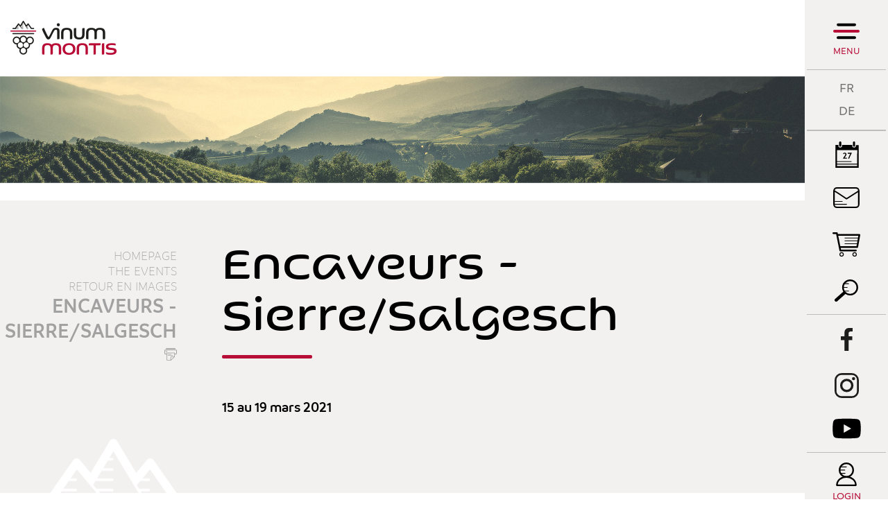

--- FILE ---
content_type: text/html; charset=UTF-8
request_url: https://www.vinum-montis.ch/en/encaveurs-region-sierre-1754.html
body_size: 6652
content:
<!DOCTYPE html>
<html>
	<head>
		<!-- Google Tag Manager -->
		<script>(function(w,d,s,l,i){ w[l]=w[l]||[];w[l].push({ 'gtm.start':new Date().getTime(),event:'gtm.js' });var f=d.getElementsByTagName(s)[0], j=d.createElement(s),dl=l!='dataLayer'?'&l='+l:'';j.async=true;j.src='https://www.googletagmanager.com/gtm.js?id='+i+dl;f.parentNode.insertBefore(j,f); })(window,document,'script','dataLayer','GTM-MKWKZSR');</script>
		<!-- End Google Tag Manager -->
		<!-- Google tag (gtag.js) -->
		<script async src="https://www.googletagmanager.com/gtag/js?id=G-HBN3TYY7NP"></script>
		<script>
			window.dataLayer = window.dataLayer || [];
			function gtag(){ dataLayer.push(arguments); }
			gtag('js', new Date());

			gtag('config', 'G-HBN3TYY7NP');
			gtag('config', 'UA-98516505-1');
		</script>

	   	<meta http-equiv="Content-type" content="text/html; charset=utf-8"/>
	   	<meta name="viewport" content="width=device-width, initial-scale=1">
	   	<link rel="canonical" href="https://www.vinum-montis.ch/fr/encaveurs-region-sierre-1754.html"/>
	   	<title>Encaveurs de la r&eacute;gion - Sierre :: :: Wine tourism Wallis</title>
	   	<meta name="description" content="Meta description"/>
	   	<meta name="keywords" content="Encaveurs de la r&eacute;gion - Sierre Meta description"/>
	   	<meta property="og:image" content="https://www.vinum-montis.ch/data/images/galeries/_DSC2456.jpg"/>
	   	<meta property="og:title" content="Encaveurs de la r&eacute;gion - Sierre :: :: Wine tourism Wallis" />
		<meta property="og:description" content="Meta description" />
		<meta property="og:url" content="https://www.vinum-montis.ch/en/encaveurs-region-sierre-1754.html" />

		<!-- Test Thumbnail pour recherche Google -->
		<meta name="thumbnail" content="https://www.vinum-montis.ch/data/images/galeries/_DSC2456.jpg" />
		
		<link rel="apple-touch-icon" sizes="57x57" href="/favicons/apple-icon-57x57.png">
		<link rel="apple-touch-icon" sizes="60x60" href="/favicons/apple-icon-60x60.png">
		<link rel="apple-touch-icon" sizes="72x72" href="/favicons/apple-icon-72x72.png">
		<link rel="apple-touch-icon" sizes="76x76" href="/favicons/apple-icon-76x76.png">
		<link rel="apple-touch-icon" sizes="114x114" href="/favicons/apple-icon-114x114.png">
		<link rel="apple-touch-icon" sizes="120x120" href="/favicons/apple-icon-120x120.png">
		<link rel="apple-touch-icon" sizes="144x144" href="/favicons/apple-icon-144x144.png">
		<link rel="apple-touch-icon" sizes="152x152" href="/favicons/apple-icon-152x152.png">
		<link rel="apple-touch-icon" sizes="180x180" href="/favicons/apple-icon-180x180.png">
		<link rel="icon" type="image/png" sizes="192x192"  href="/favicons/android-icon-192x192.png">
		<link rel="icon" type="image/png" sizes="32x32" href="/favicons/favicon-32x32.png">
		<link rel="icon" type="image/png" sizes="96x96" href="/favicons/favicon-96x96.png">
		<link rel="icon" type="image/png" sizes="16x16" href="/favicons/favicon-16x16.png">
		
		<meta name="msvalidate.01" content="8F9F977B766D77B34385DE142B9CCD01" />
		<meta name="google-site-verification" content="0EQcri-4xBlsgR3RUdbYlGMNGFTJCMtZaNSWXGHJMXE" />
<link rel="stylesheet" type="text/css" href="/js/jquery/fancybox/fancybox.css?_v=1"/>
<link rel="stylesheet" type="text/css" href="/style/T1.css?_v=1"/>
<script src="/js/jquery/jquery-1.6.4.min.js?_v=1" type="text/javascript"></script>
<script src="/js/jquery/fancybox/jquery.fancybox-1.3.4.pack.js?_v=1" type="text/javascript"></script>
<script src="/js/jquery/openbox.js?_v=1" type="text/javascript"></script>
<script src="/js/functions.js?_v=1" type="text/javascript"></script>
<script src="/js/mandatory.js?_v=1" type="text/javascript"></script>
<script src="/js/adminzone.js?_v=1" type="text/javascript"></script>
<script src="/plugin/searchapi/js/searchapi.js?_v=1" type="text/javascript"></script>
<script src="/plugin/menu/js/menu.js?_v=1" type="text/javascript"></script>


<script>

</script>



<script>
$(document).ready(function()
{
	//valignAll();  //->A activer si besoin du valign
	openboxInit();
	$('input#searchquery-api').one('click', function(){ this.value=''; });
$('#cse-search-box-api').submit(function(event){ if($('#searchquery-api', this).val().trim()==''){ event.preventDefault();event.stopPropagation(); } });
animeMenu('menuMain','0',1);
animeMenu('menuFondMain','0',1);
navigToParent($(this));
	
	
	
	
	//Fonction qui ajoute du JQuery sur les listes
	initList(true);
	
	$('#fullMenu .menuOpen').click(function(){
		
		// Si menu de droite ouvert, on ferme
		if($('#fullMenu').hasClass('slided')) {
			$('#fullMenu').removeClass('slided');
			$('#fullMenu #rightPanel > .display').removeClass('display');
			// on effectue apres 500ms pour laisser le temps au panel de droite de se fermer
			setTimeout(function(){
				$('.mainHolder #fullMenuHoder').toggleClass('open');
				$('body').toggleClass('nooverflow');
			}, 300);
		} else {
			// Scroll au top du menu
			$('#fullMenuHoder').scrollTop();
			// Ouvrir menu et bloquer le body
			$('.mainHolder #fullMenuHoder').toggleClass('open');
			$('body').toggleClass('nooverflow');
		}
		
		if(!$('.mainHolder #fullMenuHoder').hasClass('open')) {
			// On réactive les menu ouvert au chargement et on ferme les autres
			$('#fullMenuHoder li.open').removeClass('open');
			$('#fullMenuHoder ul.menu0 ul:visible').slideToggle();
			$('#fullMenuHoder ul.baseOpen').slideToggle();
			$('#fullMenuHoder ul.baseOpen').parent('li').addClass('open');
		}

	});
	
	// Ouverture et fermeture panel de droite
	$('#fullMenu .trigger').click(function(){
		var el = this;
		// Si menu principal ouvert, on le ferme et on attend qu'il soit fermé avant d'animer le panel de droite
		if($('.mainHolder #fullMenuHoder').hasClass('open')) {
			$('#fullMenu .menuOpen').click();
			setTimeout(function(){
				animateRightPanel(el);
			}, 300);
		} else {
			// autrement on anime directement
			animateRightPanel(el);
		}
	});
	function animateRightPanel(el) {
		var clickedElement = el;
		$('#fullMenu').toggleClass('slided');
		if($('#fullMenu').hasClass('slided'))
			$('#fullMenu #rightPanel .'+$(el).attr('id')).addClass('display');
		else {
			var current = $('#fullMenu #rightPanel > .display').attr('class').split(' ');
			var clicked = $(el).attr('id');
			
			$('#fullMenu #rightPanel > div').removeClass('display');
			
			// Si on clique sur un autre trigger du panel de droite, on attend 500 ms et on reclique pour réouvrir
			if($.inArray(clicked, current))
				setTimeout(function() {
					clickedElement.click();
				}, 300);
		}
	}
	// Close du rightpanel
	$('#rightPanel .close').click(function(){
		$('#fullMenu').removeClass('slided');
		$('#fullMenu #rightPanel > div').removeClass('display');
	});
	
	// Close du menu desktop
	$('#fullMenuHoder .close').click(function(){
		$('#fullMenu .menuOpen').click();
	});
	
	// close du menu responsive
	$('#leftPanel .close').click(function(){
		$('#menuIcone').click();
	});
	
	// Affichage mail du footer
	buildMail("buildM_588f5c0f2fb69", "info", "vinumontis.ch");
	
	// Si image d'accroche, ajouter la classe sur le contenu
	if($('.headCtn').hasClass('withImg'))
		$('body').addClass('withImg');
		
	// Si colonne de gauche affichée, on bouge les news et l'agenda
	var leftColumn = $('#contentInter .left');
	if($('#contentInter .left').length != 0 && leftColumn.css('visibility') != 'hidden' && !leftColumn.hasClass('shop')) {
		leftColumn.append($('#rightPanel #cartoucheAgendaCartoucheCtn').remove());
		$('#fullMenu #agendaPanel').css('display', 'none');
		leftColumn.append($('#rightPanel #cartoucheNewsCartoucheCtn').remove());
		$('#fullMenu #newsPanel').css('display', 'none');
		$('#fullMenu #langs').css('border-bottom', '0');
	}
	
	// On regarde si il y a des news pas encore lues
	if (typeof(Storage) !== "undefined") {
		var unreadNews = 0;
		var newsReads = JSON.parse(localStorage.getItem("newsReads"));
		if(!newsReads)
	    	newsReads = {};
		$('#cartoucheNewsCartoucheCtn a.cartoucheElement').each(function(){
			if(!newsReads['n'+$(this).data('id')])
				unreadNews++;
			
		});
		if(unreadNews > 0)
			$('.menubar #newsPanel').append('<div class="badge">'+unreadNews+"</div>");
	}
	
	// Si on est sur la home, au resize on check si on doit mettre le height 100%
	if($('body').hasClass('home')) {
		resizeHome();
		$( window ).resize(function() {
			resizeHome();
		});
	}

	// Appliquer une classe sur les cellules vides des tableaux de partenaires
	if($('table.partenaires').length > 0) {
		$('table.partenaires td').each(function(){
			console.log($(this).html());
			if($(this).html().trim() == "" || $(this).html().trim() == "<p>&nbsp;</p>" || $(this).html().trim() == "<p></p>" || $(this).html().trim() == "<p> </p>")
				$(this).addClass('empty');
		});
	}

	// Ouverture de la recherche en full
	$('.menubar #searchTrigger').click(function(){
		$('.menubar .searchHolder').toggleClass('open');
	});
	$('.menubar #cse-search-box-api input[type="submit"]').click(function(){
		$('.menubar .searchHolder').removeClass('open');
	});
	
});

// Fonction pour que l'image de fond ait toujours 100% de la hauteur
function resizeHome() {
	if($('body').outerHeight() < $('html').outerHeight()) {
		$('html, body, #mainPanel').css('height', '100%');
		$('#footer').addClass('floating');
	}
	else {
		$('html, body, #mainPanel').css('height', 'auto');
		$('#footer').removeClass('floating');
	}
}

//Fonction qui ajoute le code JQUERY sur les listes
function initList(bFirst)
{
	/*if(!bFirst)  //->A activer si besoin du valign
		valignAll($(".listCtn")); */
	
	//Insertion des codes pour les effets sur les listes Ex. over ou ouverture FAQ
	//ATTENTION: pour chaque nouvelle fonction, il faudra penser à mettre une classe "donescroll"
	
}
</script>
</head>
<body class="   EN galleryimagestandard">
	<!-- Google Tag Manager (noscript) -->
	<noscript><iframe src="https://www.googletagmanager.com/ns.html?id=GTM-MKWKZSR"	height="0" width="0" style="display:none;visibility:hidden"></iframe></noscript>
	<!-- End Google Tag Manager (noscript) -->
		
	<div id="dhtmltooltip"></div>

	<div id="mainPanel">
		
		<div id="leftPanel">
			<div class="close"></div>
			<div class="account">
				<a href="javascript:openboxAdmin('/noindex/en/encaveurs-region-sierre-1754/ajaxmanager-plug-myaccount-fct-showLogin-returnformat-html.html');" class="login">Login</a>
				<a href="/en/encaveurs-region-sierre-1754/lightshop-displaypanier-1-vide-1.html" class="panier pictoMenu mb5 empty"></a>
			</div>
			<div class="searchHolder"><script>
$(document).ready(function()
{
	$('#searchquery-api').focus(function() {
		$(this).select();
	});
});
</script>
<div id="searchCtnAPI">
	<form id="cse-search-box-api" action="/en/encaveurs-region-sierre-1754.html">
		<input type="hidden" name="plug-searchapi-gosearch-go"/>
		<input type="text" id="searchquery-api" name="q" value="search" class="inputSearch"/>
		<input type="submit" value="OK" class="btnSearch"/>
		<div class="divwrapper"></div>
	</form>
	<div class="divwrapper"></div>
</div></div>
			<div class="menuHolder">
				<div id="menuMain"><ul id="ulmid_menu" class="menu0">
	<li id="mid_90" class="menu0 " >
		
		<a href="/en/area-991.html" target="_self" class="menu0 " style="">The area</a>
		<ul id="ulmid_90" class="menu1">
	<li id="mid_95" class="menu1 divwrapper" >
		
		<a href="https://www.valais.ch/en/home" target="_blank" class="menu1 " style="">The Valais</a>
		
		
	</li>
	<li id="mid_57" class="menu1 divwrapper" >
		
		<a href="/en/carte-region-202.html" target="_self" class="menu1 " style="">Map</a>
		
		
	</li>
	<li id="mid_49" class="menu1 divwrapper" >
		
		<a href="/en/cepages-203.html" target="_self" class="menu1 " style="">Grape varieties</a>
		
		
	</li>
	<li id="mid_51" class="menu1 divwrapper" >
		
		<a href="/en/grands-crus-204.html" target="_self" class="menu1 " style="">Grands Crus</a>
		
		
	</li>
	<li id="mid_99" class="menu1 divwrapper" >
		
		<a href="/en/images-213.html" target="_self" class="menu1 " style="">Images</a>
		
		
	</li>
	<li id="mid_100" class="menu1 divwrapper" >
		
		<a href="/en/visites-virtuelles-215.html" target="_self" class="menu1 " style="">Les visites virtuelles</a>
		
		
	</li>
</ul>
		
	</li>
	<li id="mid_91" class="menu0 " >
		
		<a href="/en/partners-992.html" target="_self" class="menu0 " style="">The partners</a>
		<ul id="ulmid_91" class="menu1">
	<li id="mid_40" class="menu1 divwrapper" >
		
		<a href="/en/dans-caves-185.html" target="_self" class="menu1 " style="">Wine cellars</a>
		
		
	</li>
	<li id="mid_13" class="menu1 divwrapper" >
		
		<a href="/en/dans-notheques-187.html" target="_self" class="menu1 " style="">Wine bar or shop</a>
		
		
	</li>
	<li id="mid_63" class="menu1 divwrapper" >
		
		<a href="/en/accommodation-281.html" target="_self" class="menu1 " style="">Accommodation</a>
		
		
	</li>
	<li id="mid_66" class="menu1 divwrapper" >
		
		<a href="https://www.vinum-montis.ch/en/wine-culture-country-220.html" target="_self" class="menu1 " style="">Wine culture and country </a>
		
		
	</li>
	<li id="mid_105" class="menu1 divwrapper" >
		
		<a href="#" target="_self" class="menu1 " style="">De la grappe au verre</a>
		
		
	</li>
</ul>
		
	</li>
	<li id="mid_101" class="menu0 " >
		
		<a href="/en/club-1025.html" target="_self" class="menu0 " style="">The club</a>
		<ul id="ulmid_101" class="menu1">
	<li id="mid_103" class="menu1 divwrapper" >
		
		<a href="#" target="_self" class="menu1 " style="">Les avantages du club</a>
		
		
	</li>
	<li id="mid_104" class="menu1 divwrapper" >
		
		<a href="#" target="_self" class="menu1 " style="">La démarche Vinum Montis</a>
		
		
	</li>
</ul>
		
	</li>
	<li id="mid_92" class="menu0 " >
		
		<a href="/en/events-993.html" target="_self" class="menu0 menuselected" style="">The events</a>
		<ul id="ulmid_92" class="menu1">
	<li id="mid_73" class="menu1 divwrapper" >
		
		<a href="/en/evenements-207.html" target="_self" class="menu1 " style="">Calendar</a>
		
		
	</li>
	<li id="mid_96" class="menu1 divwrapper" >
		
		<a href="/en/retour-images-994.html" target="_self" class="menu1 " style="">Retour en images</a>
		
		
	</li>
	<li id="mid_106" class="menu1 divwrapper" >
		
		<a href="#" target="_self" class="menu1 " style="">Vinum Montis News</a>
		
		
	</li>
</ul>
		
	</li>
	<li id="mid_93" class="menu0 " >
		
		<a href="/en/shop-1003.html" target="_self" class="menu0 " style="">The shop</a>
		<ul id="ulmid_93" class="menu1">
	<li id="mid_71" class="menu1 divwrapper" >
		
		<a href="/en/coffrets-produits-derives-182.html" target="_self" class="menu1 " style="">Presentation boxes and wine-related products</a>
		
		
	</li>
	<li id="mid_72" class="menu1 divwrapper" >
		
		<a href="/en/offres-oenotouristiques-183.html" target="_self" class="menu1 " style="">Wine tourism offers</a>
		
		
	</li>
	<li id="mid_98" class="menu1 divwrapper" >
		
		<a href="/en/club-529.html" target="_self" class="menu1 " style="">Join the Club Vinum Montis</a>
		
		
	</li>
</ul>
		
	</li>
</ul></div>
				<div id="menuFondMain"><ul id="ulmid_menuFond" class="menu0">
	<li id="mid_8" class="menu0 " >
		
		<a href="/en/contact-43.html" target="_self" class="menu0 " style="">Contact</a>
		
		
	</li>
	<li id="mid_80" class="menu0 " >
		
		<a href="/en/presse-354.html" target="_self" class="menu0 " style="">Press</a>
		
		
	</li>
	<li id="mid_10" class="menu0 " >
		
		<a href="/en/homepage/mentionslegales-view-1.html" target="_self" class="menu0 " style="">Legal notice </a>
		
		
	</li>
	<li id="mid_67" class="menu0 " >
		
		<a href="/en/terms-conditions-159.html" target="_self" class="menu0 " style="">Terms and conditions </a>
		
		
	</li>
	<li id="mid_11" class="menu0 " >
		
		<a href="/en/homepage/sitemap-view-1.html" target="_self" class="menu0 " style="">Site map </a>
		
		
	</li>
</ul></div>
				<div class="bottom">
					<a class="valais" href="https://www.valais.ch/en/information/landingpage/wine-tourism"></a>
					<div class="adresse">
						<div class="footerTitle">Sierre Tourisme </div>
						<div class="footerDescription">
					 		<span>Avenue Général-Guisan 6</span>

					 		<!--<span>Case postale 706</span>
					 		<span>F  +41  27  455  86  35</span>-->
					 		<span>
						 		<span>3960</span>
						 		<span>Sierre</span>
						 	</span>
							<span id="buildM_588f5c0f2fb69"></span>
							<a href="tel:+4127 455 85 35" >T  +41  27  455  85  35</a>
			 			</div>
					</div>
					<div class="divwrapper"></div>
				</div>
			</div>
		</div>
		
		<div class="mainHolder">
			
			
		
			<div id="fullMenuHoder">
				<a class="logo" href="/en/homepage.html"></a>
				<div class="close"></div>
				<div class="menuHolder"></div>
			</div>
			
			<div id="fullMenu">
				<div class="menubar">
					<div class="menuOpen">
						Menu
					</div>
					<a id="menuIcone"></a>
					<div id="langs"><a href="/fr/encaveurs-region-sierre-1754.html" class="langsite FR">FR</a><span class="langsite"></span>
<a href="/de/encaveurs-region-sierre-1754.html" class="langsite DE">DE</a><span class="langsite"></span>
</div>
					<div id="newsPanel" class="trigger pictoMenu"></div>
					<div class="links">
						<div id="agendaPanel" class="trigger calendrier pictoMenu"></div>
						<!-- a href="_lienContact" class="contact pictoMenu mb5"></a -->
						<a href="/en/newsletter-199.html" class="newsletter pictoMenu mb5"></a>
						<a href="/en/encaveurs-region-sierre-1754/lightshop-displaypanier-1-vide-1.html" class="panier pictoMenu mb5 empty"></a>
						<div id="searchWrapper">
							<div id="searchTrigger" class="pictoMenu"></div><div class="searchHolder"><!-- placeholder for search --></div>
						</div>
					</div>
					<div class="socials">
						<a href="https://www.facebook.com/vinumontis/" class="fb pictoMenu mb5" target="_blank"></a>
						<a href="https://www.instagram.com/vinumontis/" class="instagram pictoMenu" target="_blank"></a>
						<a href="https://www.youtube.com/user/vinumontis" class="youtube pictoMenu" target="_blank"></a>
					</div>
					<a href="javascript:openboxAdmin('/noindex/en/encaveurs-region-sierre-1754/ajaxmanager-plug-myaccount-fct-showLogin-returnformat-html.html');" class="login">Login</a>
				</div>
				<div id="rightPanel">
					<div class="close"></div>
					<div class="agendaPanel"><div id="cartoucheAgendaCartoucheCtn" class="cartoucheCtn">
	<h5>Calendar</h5>
	<div class="cartoucheElementCtn">
			<a class="cartoucheElement" href="/en/vinea-sierre-7892.html" target="_self">
				<span class="date continues">
					<span class="jour">25</span><span class="mois">February</span>
					<div class="sep">To</div>
					<span class="jour">26</span><span class="mois">February</span>
					<span class="iconEventVinum on"></span>
				</span>
				<span class="txt">
					<h6>VINEA - Sierre </h6>
					<span class="resume">En collaboration avec l’Association VINEA, découvrez le déroulement d’un concours de vin : des préparatifs logistiques à la dégustation finale, en vous glissant dans la peau d’un membre du jury. </span>
					<span class="moreInfos">> more</span>
				</span>
				<span class="date"></span>			
			</a>
			<a class="cartoucheElement" href="/en/evenement-surprise-7893.html" target="_self">
				<span class="date ">
					<span class="jour">25</span><span class="mois">March</span>
					<div class="sep">To</div>
					<span class="jour">25</span><span class="mois">March</span>
					<span class="iconEventVinum on"></span>
				</span>
				<span class="txt">
					<h6>Evénement surprise </h6>
					<span class="resume"></span>
					<span class="moreInfos">> more</span>
				</span>
				<span class="date"></span>			
			</a>
		<div class="divwrapper"></div>
	</div>
	<a class="more" href="/en/calendar-207.html" style="">All the events </a>
	<div class="archive" style="display:none">
		Archive
	</div>
</div></div>
					<div class="newsPanel"></div>
					<div class="adminPanel"></div>
				</div>
			</div>
			
			<div class="mainContainerLarge">
				<a href="/en/homepage.html" id="logo"></a>
			</div>
			
			<div id="main">
				
<div id="heading" >
	<div class="mainContainer">
		<div class="left">
			<div id="youarehereCtn"><span class="header">Homepage </span><br/><a href="/en/events-993.html">The events</a><br/><a href="/en/retour-images-994.html">Retour en images</a><br/><a href="/en/encaveurs-sierre-salgesch-1651.html">Encaveurs - Sierre/Salgesch</a><br/><a href="/en/encaveurs-region-sierre-1754.html">Encaveurs de la région - Sierre</a></div>
			<div id="printsend">
	<!-- a class="addthis_button_facebook facebook"></a> 
	<a href="/noindex/en/encaveurs-region-sierre-1754.html?media=print&plugin=%2Fprintsend-pdf-1" class="pdf"></a>
	<a href="/noindex/en/encaveurs-region-sierre-1754/ajaxmanager-plug-printsend-fct-sendAFriendView-returnformat-html.html"  class="send" target="openbox" onclick="void('openbox.ajax')"></a -->
	<a href="javascript:var win=window.open('/noindex/en/encaveurs-region-sierre-1754.html?media=print&plugin=%2Fprintsend-print-1','print', 'width=500, height=500,scrollbars=1, resizable=1');"  class="print"></a>
</div>
		</div>
		<div class="right">
			<div lang="Page header" id="galleryimagestandard">
	<div id="galleryimagestandardContextMenu" class="zoneMenu"></div>
	<div id="galleryimagestandardHeadCtn" class="headCtn withImg">
		<h1>Encaveurs de la région - Sierre</h1>
		<h2></h2>
		<div class="img" style="display:none;"></div>
	</div>
	<img class="galleryimageInner" src="/data/images/galeries/_DSC2456.jpg" border=0/>
</div>
		</div>
	</div>
</div>
<div id="contentInter">
	<div class="mainContainer">
		<div class="left hide">
			
		</div>
		<div class="right">
			
			
			
			
			
			<!-- plug_sitemap_show -->
			<!-- plug_mentionslegales_show -->
			
			<!-- ECRAN POUR ADMIN -->
			
			
			
			
			 <!-- or plug_bannerpage_view -->
			
			
			<!-- CARTOUCHE  -->
			
			
			<!-- MODULE NON ADAPTE EN RESPONSIVE -->
			<!-- plug_newslettermailpro_show -->
			
			
		</div>
	</div>
	
</div>

			</div>
			
			<div id="footer" class="">
				<div class="mainContainerLarge">
					<a id="valais" href="https://www.valais.ch/en/information/landingpage/wine-tourism" target="_blank"></a>
					<div id="infos">
						<div class="footerTitle">Vinum Montis</div>
<div class="footerDescription">Initiated by Sierre Tourisme, working together with Sierre-Anniviers Marketing, Vinum Montis is a simple, original and innovative approach aimed at wine enthusiasts. It will gradually be extended to cover the whole of Valais. You will then be able to see all the canton’s wine tourism activities at a glance.</div>
					</div>
					<div id="adresse" itemscope itemtype="http://schema.org/PostalAddress">
						<div class="footerTitle" itemprop="name">Sierre Tourisme </div>
						<!-- ADRESSE EN MICROFORMAT basé sur schema.org: https://schema.org/address et testé avec outils Google: https://search.google.com/structured-data/testing-tool -->
						<div class="footerDescription">
					 		<span itemprop="streetAddress">Avenue Général-Guisan 6</span>

					 		<!--<span itemprop="postOfficeBoxNumber">Case postale 706</span>-->

					 		<span>
						 		<span itemprop="postalCode">3960</span>
						 		<span itemprop="addressLocality">Sierre</span>
						 	</span>
							<!--<span itemprop="faxNumber">F  +41  27  455  86  35</span>-->
							<span id="buildM_588f5c0f2fb69_footer"><script>buildMail("buildM_588f5c0f2fb69_footer", "info", "vinumontis.ch");</script></span> <!-- REM: itemprop="email" pas pris en charge avec le buildMail -->
							<a href="tel:+4127 455 85 35" itemprop="telephone">T  +41  27  455  85  35</a>
			 			</div>
					</div>
					<div id="powered">
						<a href="http://www.molk-jordan.ch/" target="_blank">design by Molk & Jordan</a> | <a href="https://www.boomerang.ch/" target="_blank">by <font style="color:#ED1B54">/</font>boomerang</a>
					</div>
	 				<div class="divwrapper"></div>
 				</div>
			</div>
		</div>
	</div>
	
</body>
</html>

--- FILE ---
content_type: text/html; charset=UTF-8
request_url: https://www.vinum-montis.ch/en/encaveurs-sierre-salgesch-1651.html
body_size: 8996
content:
<!DOCTYPE html>
<html>
	<head>
		<!-- Google Tag Manager -->
		<script>(function(w,d,s,l,i){ w[l]=w[l]||[];w[l].push({ 'gtm.start':new Date().getTime(),event:'gtm.js' });var f=d.getElementsByTagName(s)[0], j=d.createElement(s),dl=l!='dataLayer'?'&l='+l:'';j.async=true;j.src='https://www.googletagmanager.com/gtm.js?id='+i+dl;f.parentNode.insertBefore(j,f); })(window,document,'script','dataLayer','GTM-MKWKZSR');</script>
		<!-- End Google Tag Manager -->
		<!-- Google tag (gtag.js) -->
		<script async src="https://www.googletagmanager.com/gtag/js?id=G-HBN3TYY7NP"></script>
		<script>
			window.dataLayer = window.dataLayer || [];
			function gtag(){ dataLayer.push(arguments); }
			gtag('js', new Date());

			gtag('config', 'G-HBN3TYY7NP');
			gtag('config', 'UA-98516505-1');
		</script>

	   	<meta http-equiv="Content-type" content="text/html; charset=utf-8"/>
	   	<meta name="viewport" content="width=device-width, initial-scale=1">
	   	<link rel="canonical" href="https://www.vinum-montis.ch/fr/encaveurs-sierre-salgesch-1651.html"/>
	   	<title>Encaveurs - Sierre/Salgesch :: :: Wine tourism Wallis</title>
	   	<meta name="description" content="15 au 19 mars 2021"/>
	   	<meta name="keywords" content="Encaveurs - Sierre/Salgesch 15 au 19 mars 2021"/>
	   	<meta property="og:image" content="https://www.vinum-montis.ch/data/images/accroches/_DSC2705.jpg"/>
	   	<meta property="og:title" content="Encaveurs - Sierre/Salgesch :: :: Wine tourism Wallis" />
		<meta property="og:description" content="15 au 19 mars 2021" />
		<meta property="og:url" content="https://www.vinum-montis.ch/en/encaveurs-sierre-salgesch-1651.html" />

		<!-- Test Thumbnail pour recherche Google -->
		<meta name="thumbnail" content="https://www.vinum-montis.ch/data/images/accroches/_DSC2705.jpg" />
		
		<link rel="apple-touch-icon" sizes="57x57" href="/favicons/apple-icon-57x57.png">
		<link rel="apple-touch-icon" sizes="60x60" href="/favicons/apple-icon-60x60.png">
		<link rel="apple-touch-icon" sizes="72x72" href="/favicons/apple-icon-72x72.png">
		<link rel="apple-touch-icon" sizes="76x76" href="/favicons/apple-icon-76x76.png">
		<link rel="apple-touch-icon" sizes="114x114" href="/favicons/apple-icon-114x114.png">
		<link rel="apple-touch-icon" sizes="120x120" href="/favicons/apple-icon-120x120.png">
		<link rel="apple-touch-icon" sizes="144x144" href="/favicons/apple-icon-144x144.png">
		<link rel="apple-touch-icon" sizes="152x152" href="/favicons/apple-icon-152x152.png">
		<link rel="apple-touch-icon" sizes="180x180" href="/favicons/apple-icon-180x180.png">
		<link rel="icon" type="image/png" sizes="192x192"  href="/favicons/android-icon-192x192.png">
		<link rel="icon" type="image/png" sizes="32x32" href="/favicons/favicon-32x32.png">
		<link rel="icon" type="image/png" sizes="96x96" href="/favicons/favicon-96x96.png">
		<link rel="icon" type="image/png" sizes="16x16" href="/favicons/favicon-16x16.png">
		
		<meta name="msvalidate.01" content="8F9F977B766D77B34385DE142B9CCD01" />
		<meta name="google-site-verification" content="0EQcri-4xBlsgR3RUdbYlGMNGFTJCMtZaNSWXGHJMXE" />
<link rel="stylesheet" type="text/css" href="/js/jquery/fancybox/fancybox.css?_v=1"/>
<link rel="stylesheet" type="text/css" href="/plugin/galleryimagestandard/js/photoswipe.css?_v=1"/>
<link rel="stylesheet" type="text/css" href="/style/T1.css?_v=1"/>
<script src="/js/jquery/jquery-1.6.4.min.js?_v=1" type="text/javascript"></script>
<script src="/js/jquery/fancybox/jquery.fancybox-1.3.4.pack.js?_v=1" type="text/javascript"></script>
<script src="/js/jquery/openbox.js?_v=1" type="text/javascript"></script>
<script src="/js/functions.js?_v=1" type="text/javascript"></script>
<script src="/js/mandatory.js?_v=1" type="text/javascript"></script>
<script src="/js/adminzone.js?_v=1" type="text/javascript"></script>
<script src="/plugin/searchapi/js/searchapi.js?_v=1" type="text/javascript"></script>
<script src="/plugin/menu/js/menu.js?_v=1" type="text/javascript"></script>
<script src="/plugin/galleryimagestandard/js/klass.min.js?_v=1" type="text/javascript"></script>
<script src="/plugin/galleryimagestandard/js/code.photoswipe.jquery-3.0.4.min.js?_v=1" type="text/javascript"></script>
<script src="/plugin/galleryimagestandard/js/gallerystandard.js?_v=1" type="text/javascript"></script>


<script>

</script>



<script>
$(document).ready(function()
{
	//valignAll();  //->A activer si besoin du valign
	openboxInit();
	$('input#searchquery-api').one('click', function(){ this.value=''; });
$('#cse-search-box-api').submit(function(event){ if($('#searchquery-api', this).val().trim()==''){ event.preventDefault();event.stopPropagation(); } });
animeMenu('menuMain','0',1);
animeMenu('menuFondMain','0',1);
galleryInitStandard(0);
	
	
	
	
	//Fonction qui ajoute du JQuery sur les listes
	initList(true);
	
	$('#fullMenu .menuOpen').click(function(){
		
		// Si menu de droite ouvert, on ferme
		if($('#fullMenu').hasClass('slided')) {
			$('#fullMenu').removeClass('slided');
			$('#fullMenu #rightPanel > .display').removeClass('display');
			// on effectue apres 500ms pour laisser le temps au panel de droite de se fermer
			setTimeout(function(){
				$('.mainHolder #fullMenuHoder').toggleClass('open');
				$('body').toggleClass('nooverflow');
			}, 300);
		} else {
			// Scroll au top du menu
			$('#fullMenuHoder').scrollTop();
			// Ouvrir menu et bloquer le body
			$('.mainHolder #fullMenuHoder').toggleClass('open');
			$('body').toggleClass('nooverflow');
		}
		
		if(!$('.mainHolder #fullMenuHoder').hasClass('open')) {
			// On réactive les menu ouvert au chargement et on ferme les autres
			$('#fullMenuHoder li.open').removeClass('open');
			$('#fullMenuHoder ul.menu0 ul:visible').slideToggle();
			$('#fullMenuHoder ul.baseOpen').slideToggle();
			$('#fullMenuHoder ul.baseOpen').parent('li').addClass('open');
		}

	});
	
	// Ouverture et fermeture panel de droite
	$('#fullMenu .trigger').click(function(){
		var el = this;
		// Si menu principal ouvert, on le ferme et on attend qu'il soit fermé avant d'animer le panel de droite
		if($('.mainHolder #fullMenuHoder').hasClass('open')) {
			$('#fullMenu .menuOpen').click();
			setTimeout(function(){
				animateRightPanel(el);
			}, 300);
		} else {
			// autrement on anime directement
			animateRightPanel(el);
		}
	});
	function animateRightPanel(el) {
		var clickedElement = el;
		$('#fullMenu').toggleClass('slided');
		if($('#fullMenu').hasClass('slided'))
			$('#fullMenu #rightPanel .'+$(el).attr('id')).addClass('display');
		else {
			var current = $('#fullMenu #rightPanel > .display').attr('class').split(' ');
			var clicked = $(el).attr('id');
			
			$('#fullMenu #rightPanel > div').removeClass('display');
			
			// Si on clique sur un autre trigger du panel de droite, on attend 500 ms et on reclique pour réouvrir
			if($.inArray(clicked, current))
				setTimeout(function() {
					clickedElement.click();
				}, 300);
		}
	}
	// Close du rightpanel
	$('#rightPanel .close').click(function(){
		$('#fullMenu').removeClass('slided');
		$('#fullMenu #rightPanel > div').removeClass('display');
	});
	
	// Close du menu desktop
	$('#fullMenuHoder .close').click(function(){
		$('#fullMenu .menuOpen').click();
	});
	
	// close du menu responsive
	$('#leftPanel .close').click(function(){
		$('#menuIcone').click();
	});
	
	// Affichage mail du footer
	buildMail("buildM_588f5c0f2fb69", "info", "vinumontis.ch");
	
	// Si image d'accroche, ajouter la classe sur le contenu
	if($('.headCtn').hasClass('withImg'))
		$('body').addClass('withImg');
		
	// Si colonne de gauche affichée, on bouge les news et l'agenda
	var leftColumn = $('#contentInter .left');
	if($('#contentInter .left').length != 0 && leftColumn.css('visibility') != 'hidden' && !leftColumn.hasClass('shop')) {
		leftColumn.append($('#rightPanel #cartoucheAgendaCartoucheCtn').remove());
		$('#fullMenu #agendaPanel').css('display', 'none');
		leftColumn.append($('#rightPanel #cartoucheNewsCartoucheCtn').remove());
		$('#fullMenu #newsPanel').css('display', 'none');
		$('#fullMenu #langs').css('border-bottom', '0');
	}
	
	// On regarde si il y a des news pas encore lues
	if (typeof(Storage) !== "undefined") {
		var unreadNews = 0;
		var newsReads = JSON.parse(localStorage.getItem("newsReads"));
		if(!newsReads)
	    	newsReads = {};
		$('#cartoucheNewsCartoucheCtn a.cartoucheElement').each(function(){
			if(!newsReads['n'+$(this).data('id')])
				unreadNews++;
			
		});
		if(unreadNews > 0)
			$('.menubar #newsPanel').append('<div class="badge">'+unreadNews+"</div>");
	}
	
	// Si on est sur la home, au resize on check si on doit mettre le height 100%
	if($('body').hasClass('home')) {
		resizeHome();
		$( window ).resize(function() {
			resizeHome();
		});
	}

	// Appliquer une classe sur les cellules vides des tableaux de partenaires
	if($('table.partenaires').length > 0) {
		$('table.partenaires td').each(function(){
			console.log($(this).html());
			if($(this).html().trim() == "" || $(this).html().trim() == "<p>&nbsp;</p>" || $(this).html().trim() == "<p></p>" || $(this).html().trim() == "<p> </p>")
				$(this).addClass('empty');
		});
	}

	// Ouverture de la recherche en full
	$('.menubar #searchTrigger').click(function(){
		$('.menubar .searchHolder').toggleClass('open');
	});
	$('.menubar #cse-search-box-api input[type="submit"]').click(function(){
		$('.menubar .searchHolder').removeClass('open');
	});
	
});

// Fonction pour que l'image de fond ait toujours 100% de la hauteur
function resizeHome() {
	if($('body').outerHeight() < $('html').outerHeight()) {
		$('html, body, #mainPanel').css('height', '100%');
		$('#footer').addClass('floating');
	}
	else {
		$('html, body, #mainPanel').css('height', 'auto');
		$('#footer').removeClass('floating');
	}
}

//Fonction qui ajoute le code JQUERY sur les listes
function initList(bFirst)
{
	/*if(!bFirst)  //->A activer si besoin du valign
		valignAll($(".listCtn")); */
	
	//Insertion des codes pour les effets sur les listes Ex. over ou ouverture FAQ
	//ATTENTION: pour chaque nouvelle fonction, il faudra penser à mettre une classe "donescroll"
	
}
</script>
</head>
<body class=" list  EN page">
	<!-- Google Tag Manager (noscript) -->
	<noscript><iframe src="https://www.googletagmanager.com/ns.html?id=GTM-MKWKZSR"	height="0" width="0" style="display:none;visibility:hidden"></iframe></noscript>
	<!-- End Google Tag Manager (noscript) -->
		
	<div id="dhtmltooltip"></div>

	<div id="mainPanel">
		
		<div id="leftPanel">
			<div class="close"></div>
			<div class="account">
				<a href="javascript:openboxAdmin('/noindex/en/encaveurs-sierre-salgesch-1651/ajaxmanager-plug-myaccount-fct-showLogin-returnformat-html.html');" class="login">Login</a>
				<a href="/en/encaveurs-sierre-salgesch-1651/lightshop-displaypanier-1-vide-1.html" class="panier pictoMenu mb5 empty"></a>
			</div>
			<div class="searchHolder"><script>
$(document).ready(function()
{
	$('#searchquery-api').focus(function() {
		$(this).select();
	});
});
</script>
<div id="searchCtnAPI">
	<form id="cse-search-box-api" action="/en/encaveurs-sierre-salgesch-1651.html">
		<input type="hidden" name="plug-searchapi-gosearch-go"/>
		<input type="text" id="searchquery-api" name="q" value="search" class="inputSearch"/>
		<input type="submit" value="OK" class="btnSearch"/>
		<div class="divwrapper"></div>
	</form>
	<div class="divwrapper"></div>
</div></div>
			<div class="menuHolder">
				<div id="menuMain"><ul id="ulmid_menu" class="menu0">
	<li id="mid_90" class="menu0 " >
		
		<a href="/en/area-991.html" target="_self" class="menu0 " style="">The area</a>
		<ul id="ulmid_90" class="menu1">
	<li id="mid_95" class="menu1 divwrapper" >
		
		<a href="https://www.valais.ch/en/home" target="_blank" class="menu1 " style="">The Valais</a>
		
		
	</li>
	<li id="mid_57" class="menu1 divwrapper" >
		
		<a href="/en/carte-region-202.html" target="_self" class="menu1 " style="">Map</a>
		
		
	</li>
	<li id="mid_49" class="menu1 divwrapper" >
		
		<a href="/en/cepages-203.html" target="_self" class="menu1 " style="">Grape varieties</a>
		
		
	</li>
	<li id="mid_51" class="menu1 divwrapper" >
		
		<a href="/en/grands-crus-204.html" target="_self" class="menu1 " style="">Grands Crus</a>
		
		
	</li>
	<li id="mid_99" class="menu1 divwrapper" >
		
		<a href="/en/images-213.html" target="_self" class="menu1 " style="">Images</a>
		
		
	</li>
	<li id="mid_100" class="menu1 divwrapper" >
		
		<a href="/en/visites-virtuelles-215.html" target="_self" class="menu1 " style="">Les visites virtuelles</a>
		
		
	</li>
</ul>
		
	</li>
	<li id="mid_91" class="menu0 " >
		
		<a href="/en/partners-992.html" target="_self" class="menu0 " style="">The partners</a>
		<ul id="ulmid_91" class="menu1">
	<li id="mid_40" class="menu1 divwrapper" >
		
		<a href="/en/dans-caves-185.html" target="_self" class="menu1 " style="">Wine cellars</a>
		
		
	</li>
	<li id="mid_13" class="menu1 divwrapper" >
		
		<a href="/en/dans-notheques-187.html" target="_self" class="menu1 " style="">Wine bar or shop</a>
		
		
	</li>
	<li id="mid_63" class="menu1 divwrapper" >
		
		<a href="/en/accommodation-281.html" target="_self" class="menu1 " style="">Accommodation</a>
		
		
	</li>
	<li id="mid_66" class="menu1 divwrapper" >
		
		<a href="https://www.vinum-montis.ch/en/wine-culture-country-220.html" target="_self" class="menu1 " style="">Wine culture and country </a>
		
		
	</li>
	<li id="mid_105" class="menu1 divwrapper" >
		
		<a href="#" target="_self" class="menu1 " style="">De la grappe au verre</a>
		
		
	</li>
</ul>
		
	</li>
	<li id="mid_101" class="menu0 " >
		
		<a href="/en/club-1025.html" target="_self" class="menu0 " style="">The club</a>
		<ul id="ulmid_101" class="menu1">
	<li id="mid_103" class="menu1 divwrapper" >
		
		<a href="#" target="_self" class="menu1 " style="">Les avantages du club</a>
		
		
	</li>
	<li id="mid_104" class="menu1 divwrapper" >
		
		<a href="#" target="_self" class="menu1 " style="">La démarche Vinum Montis</a>
		
		
	</li>
</ul>
		
	</li>
	<li id="mid_92" class="menu0 " >
		
		<a href="/en/events-993.html" target="_self" class="menu0 menuselected" style="">The events</a>
		<ul id="ulmid_92" class="menu1">
	<li id="mid_73" class="menu1 divwrapper" >
		
		<a href="/en/evenements-207.html" target="_self" class="menu1 " style="">Calendar</a>
		
		
	</li>
	<li id="mid_96" class="menu1 divwrapper" >
		
		<a href="/en/retour-images-994.html" target="_self" class="menu1 " style="">Retour en images</a>
		
		
	</li>
	<li id="mid_106" class="menu1 divwrapper" >
		
		<a href="#" target="_self" class="menu1 " style="">Vinum Montis News</a>
		
		
	</li>
</ul>
		
	</li>
	<li id="mid_93" class="menu0 " >
		
		<a href="/en/shop-1003.html" target="_self" class="menu0 " style="">The shop</a>
		<ul id="ulmid_93" class="menu1">
	<li id="mid_71" class="menu1 divwrapper" >
		
		<a href="/en/coffrets-produits-derives-182.html" target="_self" class="menu1 " style="">Presentation boxes and wine-related products</a>
		
		
	</li>
	<li id="mid_72" class="menu1 divwrapper" >
		
		<a href="/en/offres-oenotouristiques-183.html" target="_self" class="menu1 " style="">Wine tourism offers</a>
		
		
	</li>
	<li id="mid_98" class="menu1 divwrapper" >
		
		<a href="/en/club-529.html" target="_self" class="menu1 " style="">Join the Club Vinum Montis</a>
		
		
	</li>
</ul>
		
	</li>
</ul></div>
				<div id="menuFondMain"><ul id="ulmid_menuFond" class="menu0">
	<li id="mid_8" class="menu0 " >
		
		<a href="/en/contact-43.html" target="_self" class="menu0 " style="">Contact</a>
		
		
	</li>
	<li id="mid_80" class="menu0 " >
		
		<a href="/en/presse-354.html" target="_self" class="menu0 " style="">Press</a>
		
		
	</li>
	<li id="mid_10" class="menu0 " >
		
		<a href="/en/homepage/mentionslegales-view-1.html" target="_self" class="menu0 " style="">Legal notice </a>
		
		
	</li>
	<li id="mid_67" class="menu0 " >
		
		<a href="/en/terms-conditions-159.html" target="_self" class="menu0 " style="">Terms and conditions </a>
		
		
	</li>
	<li id="mid_11" class="menu0 " >
		
		<a href="/en/homepage/sitemap-view-1.html" target="_self" class="menu0 " style="">Site map </a>
		
		
	</li>
</ul></div>
				<div class="bottom">
					<a class="valais" href="https://www.valais.ch/en/information/landingpage/wine-tourism"></a>
					<div class="adresse">
						<div class="footerTitle">Sierre Tourisme </div>
						<div class="footerDescription">
					 		<span>Avenue Général-Guisan 6</span>

					 		<!--<span>Case postale 706</span>
					 		<span>F  +41  27  455  86  35</span>-->
					 		<span>
						 		<span>3960</span>
						 		<span>Sierre</span>
						 	</span>
							<span id="buildM_588f5c0f2fb69"></span>
							<a href="tel:+4127 455 85 35" >T  +41  27  455  85  35</a>
			 			</div>
					</div>
					<div class="divwrapper"></div>
				</div>
			</div>
		</div>
		
		<div class="mainHolder">
			
			
		
			<div id="fullMenuHoder">
				<a class="logo" href="/en/homepage.html"></a>
				<div class="close"></div>
				<div class="menuHolder"></div>
			</div>
			
			<div id="fullMenu">
				<div class="menubar">
					<div class="menuOpen">
						Menu
					</div>
					<a id="menuIcone"></a>
					<div id="langs"><a href="/fr/encaveurs-sierre-salgesch-1651.html" class="langsite FR">FR</a><span class="langsite"></span>
<a href="/de/encaveurs-sierre-salgesch-1651.html" class="langsite DE">DE</a><span class="langsite"></span>
</div>
					<div id="newsPanel" class="trigger pictoMenu"></div>
					<div class="links">
						<div id="agendaPanel" class="trigger calendrier pictoMenu"></div>
						<!-- a href="_lienContact" class="contact pictoMenu mb5"></a -->
						<a href="/en/newsletter-199.html" class="newsletter pictoMenu mb5"></a>
						<a href="/en/encaveurs-sierre-salgesch-1651/lightshop-displaypanier-1-vide-1.html" class="panier pictoMenu mb5 empty"></a>
						<div id="searchWrapper">
							<div id="searchTrigger" class="pictoMenu"></div><div class="searchHolder"><!-- placeholder for search --></div>
						</div>
					</div>
					<div class="socials">
						<a href="https://www.facebook.com/vinumontis/" class="fb pictoMenu mb5" target="_blank"></a>
						<a href="https://www.instagram.com/vinumontis/" class="instagram pictoMenu" target="_blank"></a>
						<a href="https://www.youtube.com/user/vinumontis" class="youtube pictoMenu" target="_blank"></a>
					</div>
					<a href="javascript:openboxAdmin('/noindex/en/encaveurs-sierre-salgesch-1651/ajaxmanager-plug-myaccount-fct-showLogin-returnformat-html.html');" class="login">Login</a>
				</div>
				<div id="rightPanel">
					<div class="close"></div>
					<div class="agendaPanel"><div id="cartoucheAgendaCartoucheCtn" class="cartoucheCtn">
	<h5>Calendar</h5>
	<div class="cartoucheElementCtn">
			<a class="cartoucheElement" href="/en/vinea-sierre-7892.html" target="_self">
				<span class="date continues">
					<span class="jour">25</span><span class="mois">February</span>
					<div class="sep">To</div>
					<span class="jour">26</span><span class="mois">February</span>
					<span class="iconEventVinum on"></span>
				</span>
				<span class="txt">
					<h6>VINEA - Sierre </h6>
					<span class="resume">En collaboration avec l’Association VINEA, découvrez le déroulement d’un concours de vin : des préparatifs logistiques à la dégustation finale, en vous glissant dans la peau d’un membre du jury. </span>
					<span class="moreInfos">> more</span>
				</span>
				<span class="date"></span>			
			</a>
			<a class="cartoucheElement" href="/en/evenement-surprise-7893.html" target="_self">
				<span class="date ">
					<span class="jour">25</span><span class="mois">March</span>
					<div class="sep">To</div>
					<span class="jour">25</span><span class="mois">March</span>
					<span class="iconEventVinum on"></span>
				</span>
				<span class="txt">
					<h6>Evénement surprise </h6>
					<span class="resume"></span>
					<span class="moreInfos">> more</span>
				</span>
				<span class="date"></span>			
			</a>
		<div class="divwrapper"></div>
	</div>
	<a class="more" href="/en/calendar-207.html" style="">All the events </a>
	<div class="archive" style="display:none">
		Archive
	</div>
</div></div>
					<div class="newsPanel"></div>
					<div class="adminPanel"></div>
				</div>
			</div>
			
			<div class="mainContainerLarge">
				<a href="/en/homepage.html" id="logo"></a>
			</div>
			
			<div id="main">
				<div id="sliderCtn">
	<div class="sliderElementCtn">
		<a href="#" target="_self" class="sliderElement current" rel="1" data-img="/data/images/slider/slide1-inter.jpg" style='background-image:url(/data/images/slider/slide1-inter.jpg)'>
			<div class="slogan empty"><span></span></div>
		</a>
	</div>
	<a href="#" class="arrow sliderNext"></a>
	<a href="#" class="arrow sliderPrev"></a>
	<div id="bullets"></div>
</div>	

<script>
(function(){ 
	
	var ctn = "#sliderCtn";
	var configSlide = "opacity";
	var configBullet = true;
	var configArrow = false;
	
	//Config css for animation. Use !important on .sliderElement.current to avoid transition of current element (exemple with opacity)
	var configCurrent =  { "top":"0%", "left":"0%",    "opacity":1, "z-index":1, "display":"block" }; //keep left and right in % to avoid error between pixel and percent (safari)
	var configPrevious = { "top":"0%", "left":"-100%", "opacity":1, "z-index":2, "display":"block" };
	var configNext =     { "top":"0%", "left":"100%",  "opacity":1, "z-index":2, "display":"block" };
	
	if(configSlide == "opacity")
	{
		configPrevious = { "top":"0%", "left":"0%", "opacity":0, "z-index":2, "display":"block" };
		configNext =     { "top":"0%", "left":"0%", "opacity":0, "z-index":2, "display":"block" };
	}
	
	var animTime = 1000;
	
	var $elCtn = $(ctn + " .sliderElementCtn");
	var iCptElement = $(".sliderElement",$elCtn).length;
	
	var $current = $(".current",$elCtn);
	var iCurrent = parseInt($current.attr("rel"));
	var inprogress = false;
	
	var doSlide = function(pIdx, pCurrentGoTo, pAppearingStartTo){
		if(inprogress) return;
		inprogress = true;
		
		if(pIdx>iCptElement)
			pIdx = 1;
		else if(pIdx<1)
			pIdx = iCptElement;
		
		//Activation de la bullet
		$("#bullets a").removeClass("active");
		$("#bullet"+pIdx).addClass("active");
		
		var $appearing = $(" .sliderElement[rel="+ pIdx + "]",$elCtn);
		var $img = $("<img />").load(function(){
			$appearing.css("background-image", "url(" + $(this).attr("src") + ")");
			$current.animate( pCurrentGoTo , animTime, function(){ $(this).removeClass("current").removeAttr("style"); });
			$appearing.css(pAppearingStartTo).animate(configCurrent, animTime, function(){ $current = $(this); $current.addClass("current"); iCurrent = pIdx; inprogress=false; });
		}).attr("src", $appearing.attr("data-img"));
	};
	
	//Enlève le clic sur les href à # et donc pas de lien à suivre
	$(ctn + " a.sliderElement[href=#]").addClass("cursor").click(function(evt){ evt.preventDefault(); });
	
	//On bloc les effets si il n'y qu'un seul élément
	if(iCptElement<=1)
	{
		//On enlève les bullets et les flèches
		$('#bullets').css('display','none');
		$(ctn +' .arrow').css('display','none');
	}
	else
	{
		//Création des bullets de navigation
		if(configBullet)
		{
			for(var i=1 ; i <= iCptElement; i++)
			{
				var isActive = (i==1)?"active":"";
				$("<a href='#' class='"+isActive+"' id='bullet"+ i +"'></a>").click(function(ev){ ev.preventDefault(); if($(this).hasClass("active")) return; var index = parseInt($(this).attr("id").replace("bullet","")); execute(function(){ doSlide(index, configPrevious, configNext); }); }).appendTo("#bullets");
			}
		}
	}
	
	//Gestion des flèches
	if(configArrow)
	{
		$(ctn + " a.sliderNext").click(function(evt){ evt.preventDefault();  execute(function(){ doSlide((iCurrent+1), configPrevious, configNext); }); });
		$(ctn + " a.sliderPrev").click(function(evt){ evt.preventDefault(); execute(function(){ doSlide((iCurrent-1), configNext, configPrevious); }); });
	}
	else
		$(ctn +' .arrow').css('display','none');


	
	//Execute la fonction de callback et stop et restart interval si il y en a un car en mobile on pas pas de hover qui stop l'interval
	var execute = function(pCallback){
		var isinterval = (interval!=null); 
		if(isinterval) 
			sliderInterval();
		
		pCallback();
		
		if(isinterval) 
			sliderInterval();
	};
	
	//Ajout du défilement automatique: sliderInterval() start or stop interval depend if an interval is running
	var interval = null;
	var sliderInterval = function(){
		if(interval)
		{
			clearInterval(interval);
			interval = null;
		}
		else
			interval = setInterval(function(){ doSlide((iCurrent+1), configPrevious, configNext); } , 6000);
	}
	
	if(iCptElement>1)
		{
			//Ajout du swipe
			swipe(ctn, function(){ execute(function(){ doSlide((iCurrent+1), configPrevious, configNext); }); }, function(){ execute(function(){ doSlide((iCurrent-1), configNext, configPrevious); }); });
		
			sliderInterval();
			
			//Effet pour couper le défilement au survol
			$(ctn).hover(function(){ sliderInterval(); }, function(){ sliderInterval(); });
		}
	
	
})();
</script>

<div id="heading">
	<div class="mainContainer">
		<div class="left">
			<div id="youarehereCtn"><span class="header">Homepage </span><br/><a href="/en/events-993.html">The events</a><br/><a href="/en/retour-images-994.html">Retour en images</a><br/><a href="/en/encaveurs-sierre-salgesch-1651.html">Encaveurs - Sierre/Salgesch</a></div>
			<div id="printsend">
	<!-- a class="addthis_button_facebook facebook"></a> 
	<a href="/noindex/en/encaveurs-sierre-salgesch-1651.html?media=print&_ga=GA1.1.671432639.1769140116&_ga_HBN3TYY7NP=GS2.1.s1769140115%24o1%24g0%24t1769140116%24j59%24l0%24h0&plugin=%2Fprintsend-pdf-1" class="pdf"></a>
	<a href="/noindex/en/encaveurs-sierre-salgesch-1651/ajaxmanager-plug-printsend-fct-sendAFriendView-returnformat-html.html"  class="send" target="openbox" onclick="void('openbox.ajax')"></a -->
	<a href="javascript:var win=window.open('/noindex/en/encaveurs-sierre-salgesch-1651.html?media=print&_ga=GA1.1.671432639.1769140116&_ga_HBN3TYY7NP=GS2.1.s1769140115%24o1%24g0%24t1769140116%24j59%24l0%24h0&plugin=%2Fprintsend-print-1','print', 'width=500, height=500,scrollbars=1, resizable=1');"  class="print"></a>
</div>
		</div>
		<div class="right">
			<div lang="Page header" id="page">
	<div id="pageContextMenu" class="zoneMenu"></div>
	<div id="pageHeadCtn" class="headCtn withImg">
		<h1>Encaveurs - Sierre/Salgesch</h1>
		<h2>15 au 19 mars 2021</h2>
		<div class="img" style="background-image:url(/data/images/accroches/_DSC2705.jpg);"></div>
	</div>
	
</div>
		</div>
	</div>
</div>

<div id="contentInter">
	<div lang="HTML zone" id="pagehtmlcontent" >
	<div id="pagehtmlcontentContextMenu"></div>	
	<div class="htmlcontent">								
		<p>Crédit photo : Guanzini Photographie</p>
	</div>	
</div>

<div lang="Gestion de la liste de photos" id="galleryimagestandardList" >
	<input type="hidden" id="elementpaging" value="">
	<div id="gallerywithfancybox"></div>
	<div id="galleryimagestandardListContextMenu" class="zoneMenu"></div>
	
	
	<div id="galleryimagestandardListCtn" class="listCtn">
			<div class="listElement " style="" data-url="">
				<a class="img" style="background-image:url(/data/images/galeries/small/_DSC1918.jpg);" rel="fancybox" href="/data/images/galeries/_DSC1918.jpg" target="_self" alt="Encaveurs de la région - Sierre" title=""></a>
				
				<input type="hidden" id="aList[1655]" name="aList[1655]" value="0"/>
			</div>
			<div class="listElement " style="" data-url="">
				<a class="img" style="background-image:url(/data/images/galeries/small/_DSC1921.jpg);" rel="fancybox" href="/data/images/galeries/_DSC1921.jpg" target="_self" alt="Encaveurs de la région - Sierre" title=""></a>
				
				<input type="hidden" id="aList[1731]" name="aList[1731]" value="0"/>
			</div>
			<div class="listElement " style="" data-url="">
				<a class="img" style="background-image:url(/data/images/galeries/small/_DSC1898.jpg);" rel="fancybox" href="/data/images/galeries/_DSC1898.jpg" target="_self" alt="Encaveurs de la région - Sierre" title=""></a>
				
				<input type="hidden" id="aList[1739]" name="aList[1739]" value="0"/>
			</div>
			<div class="listElement " style="" data-url="">
				<a class="img" style="background-image:url(/data/images/galeries/small/_DSC1979.jpg);" rel="fancybox" href="/data/images/galeries/_DSC1979.jpg" target="_self" alt="Encaveurs de la région - Sierre" title=""></a>
				
				<input type="hidden" id="aList[1740]" name="aList[1740]" value="0"/>
			</div>
			<div class="listElement " style="" data-url="">
				<a class="img" style="background-image:url(/data/images/galeries/small/_DSC2003.jpg);" rel="fancybox" href="/data/images/galeries/_DSC2003.jpg" target="_self" alt="Encaveurs de la région - Sierre" title=""></a>
				
				<input type="hidden" id="aList[1741]" name="aList[1741]" value="0"/>
			</div>
			<div class="listElement " style="" data-url="">
				<a class="img" style="background-image:url(/data/images/galeries/small/_DSC2030.jpg);" rel="fancybox" href="/data/images/galeries/_DSC2030.jpg" target="_self" alt="Encaveurs de la région - Sierre" title=""></a>
				
				<input type="hidden" id="aList[1742]" name="aList[1742]" value="0"/>
			</div>
			<div class="listElement " style="" data-url="">
				<a class="img" style="background-image:url(/data/images/galeries/small/_DSC2079.jpg);" rel="fancybox" href="/data/images/galeries/_DSC2079.jpg" target="_self" alt="Encaveurs de la région - Sierre" title=""></a>
				
				<input type="hidden" id="aList[1743]" name="aList[1743]" value="0"/>
			</div>
			<div class="listElement " style="" data-url="">
				<a class="img" style="background-image:url(/data/images/galeries/small/_DSC2249.jpg);" rel="fancybox" href="/data/images/galeries/_DSC2249.jpg" target="_self" alt="Encaveurs de la région - Sierre" title=""></a>
				
				<input type="hidden" id="aList[1744]" name="aList[1744]" value="0"/>
			</div>
			<div class="listElement " style="" data-url="">
				<a class="img" style="background-image:url(/data/images/galeries/small/_DSC2266.jpg);" rel="fancybox" href="/data/images/galeries/_DSC2266.jpg" target="_self" alt="Encaveurs de la région - Sierre" title=""></a>
				
				<input type="hidden" id="aList[1745]" name="aList[1745]" value="0"/>
			</div>
			<div class="listElement " style="" data-url="">
				<a class="img" style="background-image:url(/data/images/galeries/small/_DSC2269.jpg);" rel="fancybox" href="/data/images/galeries/_DSC2269.jpg" target="_self" alt="Encaveurs de la région - Sierre" title=""></a>
				
				<input type="hidden" id="aList[1746]" name="aList[1746]" value="0"/>
			</div>
			<div class="listElement " style="" data-url="">
				<a class="img" style="background-image:url(/data/images/galeries/small/_DSC2300.jpg);" rel="fancybox" href="/data/images/galeries/_DSC2300.jpg" target="_self" alt="Encaveurs de la région - Sierre" title=""></a>
				
				<input type="hidden" id="aList[1747]" name="aList[1747]" value="0"/>
			</div>
			<div class="listElement " style="" data-url="">
				<a class="img" style="background-image:url(/data/images/galeries/small/_DSC2306.jpg);" rel="fancybox" href="/data/images/galeries/_DSC2306.jpg" target="_self" alt="Encaveurs de la région - Sierre" title=""></a>
				
				<input type="hidden" id="aList[1748]" name="aList[1748]" value="0"/>
			</div>
			<div class="listElement " style="" data-url="">
				<a class="img" style="background-image:url(/data/images/galeries/small/_DSC2317.jpg);" rel="fancybox" href="/data/images/galeries/_DSC2317.jpg" target="_self" alt="Encaveurs de la région - Sierre" title=""></a>
				
				<input type="hidden" id="aList[1749]" name="aList[1749]" value="0"/>
			</div>
			<div class="listElement " style="" data-url="">
				<a class="img" style="background-image:url(/data/images/galeries/small/_DSC2319.jpg);" rel="fancybox" href="/data/images/galeries/_DSC2319.jpg" target="_self" alt="Encaveurs de la région - Sierre" title=""></a>
				
				<input type="hidden" id="aList[1750]" name="aList[1750]" value="0"/>
			</div>
			<div class="listElement " style="" data-url="">
				<a class="img" style="background-image:url(/data/images/galeries/small/_DSC2362.jpg);" rel="fancybox" href="/data/images/galeries/_DSC2362.jpg" target="_self" alt="Encaveurs de la région - Sierre" title=""></a>
				
				<input type="hidden" id="aList[1751]" name="aList[1751]" value="0"/>
			</div>
			<div class="listElement " style="" data-url="">
				<a class="img" style="background-image:url(/data/images/galeries/small/_DSC2381.jpg);" rel="fancybox" href="/data/images/galeries/_DSC2381.jpg" target="_self" alt="Encaveurs de la région - Sierre" title=""></a>
				
				<input type="hidden" id="aList[1752]" name="aList[1752]" value="0"/>
			</div>
			<div class="listElement " style="" data-url="">
				<a class="img" style="background-image:url(/data/images/galeries/small/_DSC2449.jpg);" rel="fancybox" href="/data/images/galeries/_DSC2449.jpg" target="_self" alt="Encaveurs de la région - Sierre" title=""></a>
				
				<input type="hidden" id="aList[1753]" name="aList[1753]" value="0"/>
			</div>
			<div class="listElement " style="" data-url="">
				<a class="img" style="background-image:url(/data/images/galeries/small/_DSC2456.jpg);" rel="fancybox" href="/data/images/galeries/_DSC2456.jpg" target="_self" alt="Encaveurs de la région - Sierre" title=""></a>
				
				<input type="hidden" id="aList[1754]" name="aList[1754]" value="0"/>
			</div>
			<div class="listElement " style="" data-url="">
				<a class="img" style="background-image:url(/data/images/galeries/small/_DSC2579.jpg);" rel="fancybox" href="/data/images/galeries/_DSC2579.jpg" target="_self" alt="Encaveurs de la région - Sierre" title=""></a>
				
				<input type="hidden" id="aList[1755]" name="aList[1755]" value="0"/>
			</div>
			<div class="listElement " style="" data-url="">
				<a class="img" style="background-image:url(/data/images/galeries/small/_DSC2591.jpg);" rel="fancybox" href="/data/images/galeries/_DSC2591.jpg" target="_self" alt="Encaveurs de la région - Sierre" title=""></a>
				
				<input type="hidden" id="aList[1756]" name="aList[1756]" value="0"/>
			</div>
			<div class="listElement " style="" data-url="">
				<a class="img" style="background-image:url(/data/images/galeries/small/_DSC2607.jpg);" rel="fancybox" href="/data/images/galeries/_DSC2607.jpg" target="_self" alt="Encaveurs de la région - Sierre" title=""></a>
				
				<input type="hidden" id="aList[1757]" name="aList[1757]" value="0"/>
			</div>
			<div class="listElement " style="" data-url="">
				<a class="img" style="background-image:url(/data/images/galeries/small/_DSC2628.jpg);" rel="fancybox" href="/data/images/galeries/_DSC2628.jpg" target="_self" alt="Encaveurs de la région - Sierre" title=""></a>
				
				<input type="hidden" id="aList[1758]" name="aList[1758]" value="0"/>
			</div>
			<div class="listElement " style="" data-url="">
				<a class="img" style="background-image:url(/data/images/galeries/small/_DSC2637.jpg);" rel="fancybox" href="/data/images/galeries/_DSC2637.jpg" target="_self" alt="Encaveurs de la région - Sierre" title=""></a>
				
				<input type="hidden" id="aList[1759]" name="aList[1759]" value="0"/>
			</div>
			<div class="listElement " style="" data-url="">
				<a class="img" style="background-image:url(/data/images/galeries/small/_DSC2655.jpg);" rel="fancybox" href="/data/images/galeries/_DSC2655.jpg" target="_self" alt="Encaveurs de la région - Sierre" title=""></a>
				
				<input type="hidden" id="aList[1760]" name="aList[1760]" value="0"/>
			</div>
			<div class="listElement " style="" data-url="">
				<a class="img" style="background-image:url(/data/images/galeries/small/_DSC2659.jpg);" rel="fancybox" href="/data/images/galeries/_DSC2659.jpg" target="_self" alt="Encaveurs de la région - Sierre" title=""></a>
				
				<input type="hidden" id="aList[1761]" name="aList[1761]" value="0"/>
			</div>
			<div class="listElement " style="" data-url="">
				<a class="img" style="background-image:url(/data/images/galeries/small/_DSC2664.jpg);" rel="fancybox" href="/data/images/galeries/_DSC2664.jpg" target="_self" alt="Encaveurs de la région - Sierre" title=""></a>
				
				<input type="hidden" id="aList[1762]" name="aList[1762]" value="0"/>
			</div>
			<div class="listElement " style="" data-url="">
				<a class="img" style="background-image:url(/data/images/galeries/small/_DSC2683.jpg);" rel="fancybox" href="/data/images/galeries/_DSC2683.jpg" target="_self" alt="Encaveurs de la région - Sierre" title=""></a>
				
				<input type="hidden" id="aList[1763]" name="aList[1763]" value="0"/>
			</div>
			<div class="listElement " style="" data-url="">
				<a class="img" style="background-image:url(/data/images/galeries/small/_DSC2688.jpg);" rel="fancybox" href="/data/images/galeries/_DSC2688.jpg" target="_self" alt="Encaveurs de la région - Sierre" title=""></a>
				
				<input type="hidden" id="aList[1764]" name="aList[1764]" value="0"/>
			</div>
			<div class="listElement " style="" data-url="">
				<a class="img" style="background-image:url(/data/images/galeries/small/_DSC2705.jpg);" rel="fancybox" href="/data/images/galeries/_DSC2705.jpg" target="_self" alt="Encaveurs de la région - Sierre" title=""></a>
				
				<input type="hidden" id="aList[1765]" name="aList[1765]" value="0"/>
			</div>
			<div class="listElement " style="" data-url="">
				<a class="img" style="background-image:url(/data/images/galeries/small/_DSC2710.jpg);" rel="fancybox" href="/data/images/galeries/_DSC2710.jpg" target="_self" alt="Encaveurs de la région - Sierre" title=""></a>
				
				<input type="hidden" id="aList[1767]" name="aList[1767]" value="0"/>
			</div>
		<div class="divwrapper"></div>
	</div>
	
</div>
	
	
	
	<!-- plug_sitemap_show -->
	<!-- plug_mentionslegales_show -->
	
	<!-- ECRAN POUR ADMIN -->
	
	
	
	
	 <!-- or plug_bannerpage_view -->
	
	
	<!-- CARTOUCHE  -->
	
	
	<!-- MODULE NON ADAPTE EN RESPONSIVE -->
	<!-- plug_newslettermailpro_show -->
	
	
	
</div>

			</div>
			
			<div id="footer" class="">
				<div class="mainContainerLarge">
					<a id="valais" href="https://www.valais.ch/en/information/landingpage/wine-tourism" target="_blank"></a>
					<div id="infos">
						<div class="footerTitle">Vinum Montis</div>
<div class="footerDescription">Initiated by Sierre Tourisme, working together with Sierre-Anniviers Marketing, Vinum Montis is a simple, original and innovative approach aimed at wine enthusiasts. It will gradually be extended to cover the whole of Valais. You will then be able to see all the canton’s wine tourism activities at a glance.</div>
					</div>
					<div id="adresse" itemscope itemtype="http://schema.org/PostalAddress">
						<div class="footerTitle" itemprop="name">Sierre Tourisme </div>
						<!-- ADRESSE EN MICROFORMAT basé sur schema.org: https://schema.org/address et testé avec outils Google: https://search.google.com/structured-data/testing-tool -->
						<div class="footerDescription">
					 		<span itemprop="streetAddress">Avenue Général-Guisan 6</span>

					 		<!--<span itemprop="postOfficeBoxNumber">Case postale 706</span>-->

					 		<span>
						 		<span itemprop="postalCode">3960</span>
						 		<span itemprop="addressLocality">Sierre</span>
						 	</span>
							<!--<span itemprop="faxNumber">F  +41  27  455  86  35</span>-->
							<span id="buildM_588f5c0f2fb69_footer"><script>buildMail("buildM_588f5c0f2fb69_footer", "info", "vinumontis.ch");</script></span> <!-- REM: itemprop="email" pas pris en charge avec le buildMail -->
							<a href="tel:+4127 455 85 35" itemprop="telephone">T  +41  27  455  85  35</a>
			 			</div>
					</div>
					<div id="powered">
						<a href="http://www.molk-jordan.ch/" target="_blank">design by Molk & Jordan</a> | <a href="https://www.boomerang.ch/" target="_blank">by <font style="color:#ED1B54">/</font>boomerang</a>
					</div>
	 				<div class="divwrapper"></div>
 				</div>
			</div>
		</div>
	</div>
	
</body>
</html>

--- FILE ---
content_type: image/svg+xml
request_url: https://www.vinum-montis.ch/template/image/loupe.svg
body_size: 1052
content:
<svg id="Calque_1" data-name="Calque 1" xmlns="http://www.w3.org/2000/svg" viewBox="0 0 47.7 45.01"><defs><style>.cls-1{fill:#010101;}</style></defs><title>VinumMontis_picto_loupe</title><path class="cls-1" d="M-90.26,20.84A16.26,16.26,0,0,0-106.52,37.1a16.2,16.2,0,0,0,2.43,8.53.76.76,0,0,0-.11.08l-16.42,14.57a3.18,3.18,0,0,0-.27,4.5,3.19,3.19,0,0,0,4.49.27L-100,50.47c.07-.06.12-.14.19-.21a16.17,16.17,0,0,0,9.52,3.1A16.26,16.26,0,0,0-74,37.1,16.26,16.26,0,0,0-90.26,20.84Zm0,29.17A12.91,12.91,0,0,1-103.17,37.1,12.91,12.91,0,0,1-90.26,24.19,12.91,12.91,0,0,1-77.35,37.1,12.91,12.91,0,0,1-90.26,50Z" transform="translate(121.7 -20.84)"/><path class="cls-1" d="M-105.25,36.18h9a.78.78,0,0,1,.76.81.78.78,0,0,1-.76.81h-9A.78.78,0,0,1-106,37,.78.78,0,0,1-105.25,36.18Z" transform="translate(121.7 -20.84)"/><path class="cls-1" d="M-101.88,43.61h8.47a.79.79,0,0,1,.76.81.78.78,0,0,1-.76.81h-8.47a.79.79,0,0,1-.77-.81A.8.8,0,0,1-101.88,43.61Z" transform="translate(121.7 -20.84)"/><path class="cls-1" d="M-103.57,28.75h10.16a.78.78,0,0,1,.76.81.79.79,0,0,1-.76.81h-10.16a.79.79,0,0,1-.76-.81A.78.78,0,0,1-103.57,28.75Z" transform="translate(121.7 -20.84)"/></svg>